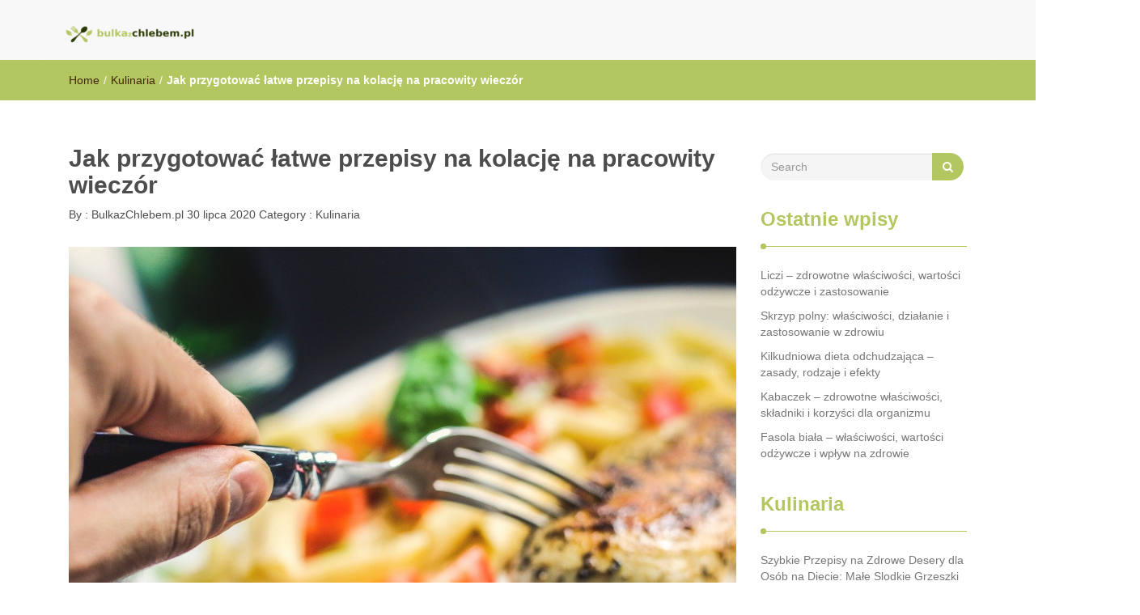

--- FILE ---
content_type: text/html; charset=UTF-8
request_url: https://bulkazchlebem.pl/jak-przygotowac-latwe-przepisy-na-kolacje-na-pracowity-wieczor/
body_size: 22919
content:
<!DOCTYPE html>
<html lang="pl-PL">
<head>
<meta charset="UTF-8">
<meta name="viewport" content="width=device-width, initial-scale=1">
<link rel="profile" href="https://gmpg.org/xfn/11">
<meta name='robots' content='index, follow, max-image-preview:large, max-snippet:-1, max-video-preview:-1' />

	<!-- This site is optimized with the Yoast SEO plugin v26.7 - https://yoast.com/wordpress/plugins/seo/ -->
	<title>Jak przygotować łatwe przepisy na kolację na pracowity wieczór - BulkazChlebem.pl</title>
	<link rel="canonical" href="https://bulkazchlebem.pl/jak-przygotowac-latwe-przepisy-na-kolacje-na-pracowity-wieczor/" />
	<meta property="og:locale" content="pl_PL" />
	<meta property="og:type" content="article" />
	<meta property="og:title" content="Jak przygotować łatwe przepisy na kolację na pracowity wieczór - BulkazChlebem.pl" />
	<meta property="og:description" content="Pracowity wieczór często wiąże się z brakiem czasu na przygotowanie kolacji, co może być frustrujące, zwłaszcza gdy chcemy zjeść coś smacznego i zdrowego. W takich chwilach warto sięgnąć po szybkie i łatwe przepisy, które pozwolą na przygotowanie pysznego posiłku w zaledwie 30 minut. Odpowiednie składniki w kuchni oraz sprawdzone dania &hellip;" />
	<meta property="og:url" content="https://bulkazchlebem.pl/jak-przygotowac-latwe-przepisy-na-kolacje-na-pracowity-wieczor/" />
	<meta property="og:site_name" content="BulkazChlebem.pl" />
	<meta property="article:published_time" content="2020-07-30T17:11:56+00:00" />
	<meta property="article:modified_time" content="2025-12-27T01:30:10+00:00" />
	<meta property="og:image" content="https://bulkazchlebem.pl/wp-content/uploads/2022/09/kolacja_kurczak_1663866745.jpg" />
	<meta property="og:image:width" content="1280" />
	<meta property="og:image:height" content="853" />
	<meta property="og:image:type" content="image/jpeg" />
	<meta name="author" content="BulkazChlebem.pl" />
	<meta name="twitter:card" content="summary_large_image" />
	<meta name="twitter:label1" content="Napisane przez" />
	<meta name="twitter:data1" content="BulkazChlebem.pl" />
	<meta name="twitter:label2" content="Szacowany czas czytania" />
	<meta name="twitter:data2" content="7 minut" />
	<script type="application/ld+json" class="yoast-schema-graph">{"@context":"https://schema.org","@graph":[{"@type":"Article","@id":"https://bulkazchlebem.pl/jak-przygotowac-latwe-przepisy-na-kolacje-na-pracowity-wieczor/#article","isPartOf":{"@id":"https://bulkazchlebem.pl/jak-przygotowac-latwe-przepisy-na-kolacje-na-pracowity-wieczor/"},"author":{"name":"BulkazChlebem.pl","@id":"https://bulkazchlebem.pl/#/schema/person/8f437c8346b7388b0a34587ef4864d99"},"headline":"Jak przygotować łatwe przepisy na kolację na pracowity wieczór","datePublished":"2020-07-30T17:11:56+00:00","dateModified":"2025-12-27T01:30:10+00:00","mainEntityOfPage":{"@id":"https://bulkazchlebem.pl/jak-przygotowac-latwe-przepisy-na-kolacje-na-pracowity-wieczor/"},"wordCount":1496,"publisher":{"@id":"https://bulkazchlebem.pl/#organization"},"image":{"@id":"https://bulkazchlebem.pl/jak-przygotowac-latwe-przepisy-na-kolacje-na-pracowity-wieczor/#primaryimage"},"thumbnailUrl":"https://bulkazchlebem.pl/wp-content/uploads/2022/09/kolacja_kurczak_1663866745.jpg","articleSection":["Kulinaria"],"inLanguage":"pl-PL"},{"@type":"WebPage","@id":"https://bulkazchlebem.pl/jak-przygotowac-latwe-przepisy-na-kolacje-na-pracowity-wieczor/","url":"https://bulkazchlebem.pl/jak-przygotowac-latwe-przepisy-na-kolacje-na-pracowity-wieczor/","name":"Jak przygotować łatwe przepisy na kolację na pracowity wieczór - BulkazChlebem.pl","isPartOf":{"@id":"https://bulkazchlebem.pl/#website"},"primaryImageOfPage":{"@id":"https://bulkazchlebem.pl/jak-przygotowac-latwe-przepisy-na-kolacje-na-pracowity-wieczor/#primaryimage"},"image":{"@id":"https://bulkazchlebem.pl/jak-przygotowac-latwe-przepisy-na-kolacje-na-pracowity-wieczor/#primaryimage"},"thumbnailUrl":"https://bulkazchlebem.pl/wp-content/uploads/2022/09/kolacja_kurczak_1663866745.jpg","datePublished":"2020-07-30T17:11:56+00:00","dateModified":"2025-12-27T01:30:10+00:00","breadcrumb":{"@id":"https://bulkazchlebem.pl/jak-przygotowac-latwe-przepisy-na-kolacje-na-pracowity-wieczor/#breadcrumb"},"inLanguage":"pl-PL","potentialAction":[{"@type":"ReadAction","target":["https://bulkazchlebem.pl/jak-przygotowac-latwe-przepisy-na-kolacje-na-pracowity-wieczor/"]}]},{"@type":"ImageObject","inLanguage":"pl-PL","@id":"https://bulkazchlebem.pl/jak-przygotowac-latwe-przepisy-na-kolacje-na-pracowity-wieczor/#primaryimage","url":"https://bulkazchlebem.pl/wp-content/uploads/2022/09/kolacja_kurczak_1663866745.jpg","contentUrl":"https://bulkazchlebem.pl/wp-content/uploads/2022/09/kolacja_kurczak_1663866745.jpg","width":1280,"height":853,"caption":"JESHOOTS-com / Pixabay"},{"@type":"BreadcrumbList","@id":"https://bulkazchlebem.pl/jak-przygotowac-latwe-przepisy-na-kolacje-na-pracowity-wieczor/#breadcrumb","itemListElement":[{"@type":"ListItem","position":1,"name":"Strona główna","item":"https://bulkazchlebem.pl/"},{"@type":"ListItem","position":2,"name":"Jak przygotować łatwe przepisy na kolację na pracowity wieczór"}]},{"@type":"WebSite","@id":"https://bulkazchlebem.pl/#website","url":"https://bulkazchlebem.pl/","name":"BulkazChlebem.pl","description":"","publisher":{"@id":"https://bulkazchlebem.pl/#organization"},"potentialAction":[{"@type":"SearchAction","target":{"@type":"EntryPoint","urlTemplate":"https://bulkazchlebem.pl/?s={search_term_string}"},"query-input":{"@type":"PropertyValueSpecification","valueRequired":true,"valueName":"search_term_string"}}],"inLanguage":"pl-PL"},{"@type":"Organization","@id":"https://bulkazchlebem.pl/#organization","name":"BulkazChlebem.pl","url":"https://bulkazchlebem.pl/","logo":{"@type":"ImageObject","inLanguage":"pl-PL","@id":"https://bulkazchlebem.pl/#/schema/logo/image/","url":"https://bulkazchlebem.pl/wp-content/uploads/2022/10/cropped-logo.png","contentUrl":"https://bulkazchlebem.pl/wp-content/uploads/2022/10/cropped-logo.png","width":160,"height":22,"caption":"BulkazChlebem.pl"},"image":{"@id":"https://bulkazchlebem.pl/#/schema/logo/image/"}},{"@type":"Person","@id":"https://bulkazchlebem.pl/#/schema/person/8f437c8346b7388b0a34587ef4864d99","name":"BulkazChlebem.pl","image":{"@type":"ImageObject","inLanguage":"pl-PL","@id":"https://bulkazchlebem.pl/#/schema/person/image/","url":"https://secure.gravatar.com/avatar/bfd83fde509db3de9c690690b87690711d492ee9717552382212a506974c8308?s=96&d=mm&r=g","contentUrl":"https://secure.gravatar.com/avatar/bfd83fde509db3de9c690690b87690711d492ee9717552382212a506974c8308?s=96&d=mm&r=g","caption":"BulkazChlebem.pl"},"url":"https://bulkazchlebem.pl/author/bulkazchlebem-pl/"}]}</script>
	<!-- / Yoast SEO plugin. -->


<link rel="alternate" type="application/rss+xml" title="BulkazChlebem.pl &raquo; Kanał z wpisami" href="https://bulkazchlebem.pl/feed/" />
<link rel="alternate" type="application/rss+xml" title="BulkazChlebem.pl &raquo; Kanał z komentarzami" href="https://bulkazchlebem.pl/comments/feed/" />
<link rel="alternate" title="oEmbed (JSON)" type="application/json+oembed" href="https://bulkazchlebem.pl/wp-json/oembed/1.0/embed?url=https%3A%2F%2Fbulkazchlebem.pl%2Fjak-przygotowac-latwe-przepisy-na-kolacje-na-pracowity-wieczor%2F" />
<link rel="alternate" title="oEmbed (XML)" type="text/xml+oembed" href="https://bulkazchlebem.pl/wp-json/oembed/1.0/embed?url=https%3A%2F%2Fbulkazchlebem.pl%2Fjak-przygotowac-latwe-przepisy-na-kolacje-na-pracowity-wieczor%2F&#038;format=xml" />
<style id='wp-img-auto-sizes-contain-inline-css' type='text/css'>
img:is([sizes=auto i],[sizes^="auto," i]){contain-intrinsic-size:3000px 1500px}
/*# sourceURL=wp-img-auto-sizes-contain-inline-css */
</style>
<style id='wp-emoji-styles-inline-css' type='text/css'>

	img.wp-smiley, img.emoji {
		display: inline !important;
		border: none !important;
		box-shadow: none !important;
		height: 1em !important;
		width: 1em !important;
		margin: 0 0.07em !important;
		vertical-align: -0.1em !important;
		background: none !important;
		padding: 0 !important;
	}
/*# sourceURL=wp-emoji-styles-inline-css */
</style>
<style id='wp-block-library-inline-css' type='text/css'>
:root{--wp-block-synced-color:#7a00df;--wp-block-synced-color--rgb:122,0,223;--wp-bound-block-color:var(--wp-block-synced-color);--wp-editor-canvas-background:#ddd;--wp-admin-theme-color:#007cba;--wp-admin-theme-color--rgb:0,124,186;--wp-admin-theme-color-darker-10:#006ba1;--wp-admin-theme-color-darker-10--rgb:0,107,160.5;--wp-admin-theme-color-darker-20:#005a87;--wp-admin-theme-color-darker-20--rgb:0,90,135;--wp-admin-border-width-focus:2px}@media (min-resolution:192dpi){:root{--wp-admin-border-width-focus:1.5px}}.wp-element-button{cursor:pointer}:root .has-very-light-gray-background-color{background-color:#eee}:root .has-very-dark-gray-background-color{background-color:#313131}:root .has-very-light-gray-color{color:#eee}:root .has-very-dark-gray-color{color:#313131}:root .has-vivid-green-cyan-to-vivid-cyan-blue-gradient-background{background:linear-gradient(135deg,#00d084,#0693e3)}:root .has-purple-crush-gradient-background{background:linear-gradient(135deg,#34e2e4,#4721fb 50%,#ab1dfe)}:root .has-hazy-dawn-gradient-background{background:linear-gradient(135deg,#faaca8,#dad0ec)}:root .has-subdued-olive-gradient-background{background:linear-gradient(135deg,#fafae1,#67a671)}:root .has-atomic-cream-gradient-background{background:linear-gradient(135deg,#fdd79a,#004a59)}:root .has-nightshade-gradient-background{background:linear-gradient(135deg,#330968,#31cdcf)}:root .has-midnight-gradient-background{background:linear-gradient(135deg,#020381,#2874fc)}:root{--wp--preset--font-size--normal:16px;--wp--preset--font-size--huge:42px}.has-regular-font-size{font-size:1em}.has-larger-font-size{font-size:2.625em}.has-normal-font-size{font-size:var(--wp--preset--font-size--normal)}.has-huge-font-size{font-size:var(--wp--preset--font-size--huge)}.has-text-align-center{text-align:center}.has-text-align-left{text-align:left}.has-text-align-right{text-align:right}.has-fit-text{white-space:nowrap!important}#end-resizable-editor-section{display:none}.aligncenter{clear:both}.items-justified-left{justify-content:flex-start}.items-justified-center{justify-content:center}.items-justified-right{justify-content:flex-end}.items-justified-space-between{justify-content:space-between}.screen-reader-text{border:0;clip-path:inset(50%);height:1px;margin:-1px;overflow:hidden;padding:0;position:absolute;width:1px;word-wrap:normal!important}.screen-reader-text:focus{background-color:#ddd;clip-path:none;color:#444;display:block;font-size:1em;height:auto;left:5px;line-height:normal;padding:15px 23px 14px;text-decoration:none;top:5px;width:auto;z-index:100000}html :where(.has-border-color){border-style:solid}html :where([style*=border-top-color]){border-top-style:solid}html :where([style*=border-right-color]){border-right-style:solid}html :where([style*=border-bottom-color]){border-bottom-style:solid}html :where([style*=border-left-color]){border-left-style:solid}html :where([style*=border-width]){border-style:solid}html :where([style*=border-top-width]){border-top-style:solid}html :where([style*=border-right-width]){border-right-style:solid}html :where([style*=border-bottom-width]){border-bottom-style:solid}html :where([style*=border-left-width]){border-left-style:solid}html :where(img[class*=wp-image-]){height:auto;max-width:100%}:where(figure){margin:0 0 1em}html :where(.is-position-sticky){--wp-admin--admin-bar--position-offset:var(--wp-admin--admin-bar--height,0px)}@media screen and (max-width:600px){html :where(.is-position-sticky){--wp-admin--admin-bar--position-offset:0px}}

/*# sourceURL=wp-block-library-inline-css */
</style><style id='global-styles-inline-css' type='text/css'>
:root{--wp--preset--aspect-ratio--square: 1;--wp--preset--aspect-ratio--4-3: 4/3;--wp--preset--aspect-ratio--3-4: 3/4;--wp--preset--aspect-ratio--3-2: 3/2;--wp--preset--aspect-ratio--2-3: 2/3;--wp--preset--aspect-ratio--16-9: 16/9;--wp--preset--aspect-ratio--9-16: 9/16;--wp--preset--color--black: #000000;--wp--preset--color--cyan-bluish-gray: #abb8c3;--wp--preset--color--white: #ffffff;--wp--preset--color--pale-pink: #f78da7;--wp--preset--color--vivid-red: #cf2e2e;--wp--preset--color--luminous-vivid-orange: #ff6900;--wp--preset--color--luminous-vivid-amber: #fcb900;--wp--preset--color--light-green-cyan: #7bdcb5;--wp--preset--color--vivid-green-cyan: #00d084;--wp--preset--color--pale-cyan-blue: #8ed1fc;--wp--preset--color--vivid-cyan-blue: #0693e3;--wp--preset--color--vivid-purple: #9b51e0;--wp--preset--gradient--vivid-cyan-blue-to-vivid-purple: linear-gradient(135deg,rgb(6,147,227) 0%,rgb(155,81,224) 100%);--wp--preset--gradient--light-green-cyan-to-vivid-green-cyan: linear-gradient(135deg,rgb(122,220,180) 0%,rgb(0,208,130) 100%);--wp--preset--gradient--luminous-vivid-amber-to-luminous-vivid-orange: linear-gradient(135deg,rgb(252,185,0) 0%,rgb(255,105,0) 100%);--wp--preset--gradient--luminous-vivid-orange-to-vivid-red: linear-gradient(135deg,rgb(255,105,0) 0%,rgb(207,46,46) 100%);--wp--preset--gradient--very-light-gray-to-cyan-bluish-gray: linear-gradient(135deg,rgb(238,238,238) 0%,rgb(169,184,195) 100%);--wp--preset--gradient--cool-to-warm-spectrum: linear-gradient(135deg,rgb(74,234,220) 0%,rgb(151,120,209) 20%,rgb(207,42,186) 40%,rgb(238,44,130) 60%,rgb(251,105,98) 80%,rgb(254,248,76) 100%);--wp--preset--gradient--blush-light-purple: linear-gradient(135deg,rgb(255,206,236) 0%,rgb(152,150,240) 100%);--wp--preset--gradient--blush-bordeaux: linear-gradient(135deg,rgb(254,205,165) 0%,rgb(254,45,45) 50%,rgb(107,0,62) 100%);--wp--preset--gradient--luminous-dusk: linear-gradient(135deg,rgb(255,203,112) 0%,rgb(199,81,192) 50%,rgb(65,88,208) 100%);--wp--preset--gradient--pale-ocean: linear-gradient(135deg,rgb(255,245,203) 0%,rgb(182,227,212) 50%,rgb(51,167,181) 100%);--wp--preset--gradient--electric-grass: linear-gradient(135deg,rgb(202,248,128) 0%,rgb(113,206,126) 100%);--wp--preset--gradient--midnight: linear-gradient(135deg,rgb(2,3,129) 0%,rgb(40,116,252) 100%);--wp--preset--font-size--small: 13px;--wp--preset--font-size--medium: 20px;--wp--preset--font-size--large: 36px;--wp--preset--font-size--x-large: 42px;--wp--preset--spacing--20: 0.44rem;--wp--preset--spacing--30: 0.67rem;--wp--preset--spacing--40: 1rem;--wp--preset--spacing--50: 1.5rem;--wp--preset--spacing--60: 2.25rem;--wp--preset--spacing--70: 3.38rem;--wp--preset--spacing--80: 5.06rem;--wp--preset--shadow--natural: 6px 6px 9px rgba(0, 0, 0, 0.2);--wp--preset--shadow--deep: 12px 12px 50px rgba(0, 0, 0, 0.4);--wp--preset--shadow--sharp: 6px 6px 0px rgba(0, 0, 0, 0.2);--wp--preset--shadow--outlined: 6px 6px 0px -3px rgb(255, 255, 255), 6px 6px rgb(0, 0, 0);--wp--preset--shadow--crisp: 6px 6px 0px rgb(0, 0, 0);}:where(.is-layout-flex){gap: 0.5em;}:where(.is-layout-grid){gap: 0.5em;}body .is-layout-flex{display: flex;}.is-layout-flex{flex-wrap: wrap;align-items: center;}.is-layout-flex > :is(*, div){margin: 0;}body .is-layout-grid{display: grid;}.is-layout-grid > :is(*, div){margin: 0;}:where(.wp-block-columns.is-layout-flex){gap: 2em;}:where(.wp-block-columns.is-layout-grid){gap: 2em;}:where(.wp-block-post-template.is-layout-flex){gap: 1.25em;}:where(.wp-block-post-template.is-layout-grid){gap: 1.25em;}.has-black-color{color: var(--wp--preset--color--black) !important;}.has-cyan-bluish-gray-color{color: var(--wp--preset--color--cyan-bluish-gray) !important;}.has-white-color{color: var(--wp--preset--color--white) !important;}.has-pale-pink-color{color: var(--wp--preset--color--pale-pink) !important;}.has-vivid-red-color{color: var(--wp--preset--color--vivid-red) !important;}.has-luminous-vivid-orange-color{color: var(--wp--preset--color--luminous-vivid-orange) !important;}.has-luminous-vivid-amber-color{color: var(--wp--preset--color--luminous-vivid-amber) !important;}.has-light-green-cyan-color{color: var(--wp--preset--color--light-green-cyan) !important;}.has-vivid-green-cyan-color{color: var(--wp--preset--color--vivid-green-cyan) !important;}.has-pale-cyan-blue-color{color: var(--wp--preset--color--pale-cyan-blue) !important;}.has-vivid-cyan-blue-color{color: var(--wp--preset--color--vivid-cyan-blue) !important;}.has-vivid-purple-color{color: var(--wp--preset--color--vivid-purple) !important;}.has-black-background-color{background-color: var(--wp--preset--color--black) !important;}.has-cyan-bluish-gray-background-color{background-color: var(--wp--preset--color--cyan-bluish-gray) !important;}.has-white-background-color{background-color: var(--wp--preset--color--white) !important;}.has-pale-pink-background-color{background-color: var(--wp--preset--color--pale-pink) !important;}.has-vivid-red-background-color{background-color: var(--wp--preset--color--vivid-red) !important;}.has-luminous-vivid-orange-background-color{background-color: var(--wp--preset--color--luminous-vivid-orange) !important;}.has-luminous-vivid-amber-background-color{background-color: var(--wp--preset--color--luminous-vivid-amber) !important;}.has-light-green-cyan-background-color{background-color: var(--wp--preset--color--light-green-cyan) !important;}.has-vivid-green-cyan-background-color{background-color: var(--wp--preset--color--vivid-green-cyan) !important;}.has-pale-cyan-blue-background-color{background-color: var(--wp--preset--color--pale-cyan-blue) !important;}.has-vivid-cyan-blue-background-color{background-color: var(--wp--preset--color--vivid-cyan-blue) !important;}.has-vivid-purple-background-color{background-color: var(--wp--preset--color--vivid-purple) !important;}.has-black-border-color{border-color: var(--wp--preset--color--black) !important;}.has-cyan-bluish-gray-border-color{border-color: var(--wp--preset--color--cyan-bluish-gray) !important;}.has-white-border-color{border-color: var(--wp--preset--color--white) !important;}.has-pale-pink-border-color{border-color: var(--wp--preset--color--pale-pink) !important;}.has-vivid-red-border-color{border-color: var(--wp--preset--color--vivid-red) !important;}.has-luminous-vivid-orange-border-color{border-color: var(--wp--preset--color--luminous-vivid-orange) !important;}.has-luminous-vivid-amber-border-color{border-color: var(--wp--preset--color--luminous-vivid-amber) !important;}.has-light-green-cyan-border-color{border-color: var(--wp--preset--color--light-green-cyan) !important;}.has-vivid-green-cyan-border-color{border-color: var(--wp--preset--color--vivid-green-cyan) !important;}.has-pale-cyan-blue-border-color{border-color: var(--wp--preset--color--pale-cyan-blue) !important;}.has-vivid-cyan-blue-border-color{border-color: var(--wp--preset--color--vivid-cyan-blue) !important;}.has-vivid-purple-border-color{border-color: var(--wp--preset--color--vivid-purple) !important;}.has-vivid-cyan-blue-to-vivid-purple-gradient-background{background: var(--wp--preset--gradient--vivid-cyan-blue-to-vivid-purple) !important;}.has-light-green-cyan-to-vivid-green-cyan-gradient-background{background: var(--wp--preset--gradient--light-green-cyan-to-vivid-green-cyan) !important;}.has-luminous-vivid-amber-to-luminous-vivid-orange-gradient-background{background: var(--wp--preset--gradient--luminous-vivid-amber-to-luminous-vivid-orange) !important;}.has-luminous-vivid-orange-to-vivid-red-gradient-background{background: var(--wp--preset--gradient--luminous-vivid-orange-to-vivid-red) !important;}.has-very-light-gray-to-cyan-bluish-gray-gradient-background{background: var(--wp--preset--gradient--very-light-gray-to-cyan-bluish-gray) !important;}.has-cool-to-warm-spectrum-gradient-background{background: var(--wp--preset--gradient--cool-to-warm-spectrum) !important;}.has-blush-light-purple-gradient-background{background: var(--wp--preset--gradient--blush-light-purple) !important;}.has-blush-bordeaux-gradient-background{background: var(--wp--preset--gradient--blush-bordeaux) !important;}.has-luminous-dusk-gradient-background{background: var(--wp--preset--gradient--luminous-dusk) !important;}.has-pale-ocean-gradient-background{background: var(--wp--preset--gradient--pale-ocean) !important;}.has-electric-grass-gradient-background{background: var(--wp--preset--gradient--electric-grass) !important;}.has-midnight-gradient-background{background: var(--wp--preset--gradient--midnight) !important;}.has-small-font-size{font-size: var(--wp--preset--font-size--small) !important;}.has-medium-font-size{font-size: var(--wp--preset--font-size--medium) !important;}.has-large-font-size{font-size: var(--wp--preset--font-size--large) !important;}.has-x-large-font-size{font-size: var(--wp--preset--font-size--x-large) !important;}
/*# sourceURL=global-styles-inline-css */
</style>

<style id='classic-theme-styles-inline-css' type='text/css'>
/*! This file is auto-generated */
.wp-block-button__link{color:#fff;background-color:#32373c;border-radius:9999px;box-shadow:none;text-decoration:none;padding:calc(.667em + 2px) calc(1.333em + 2px);font-size:1.125em}.wp-block-file__button{background:#32373c;color:#fff;text-decoration:none}
/*# sourceURL=/wp-includes/css/classic-themes.min.css */
</style>
<link rel='stylesheet' id='ez-toc-css' href='https://bulkazchlebem.pl/wp-content/plugins/easy-table-of-contents/assets/css/screen.min.css?ver=2.0.80' type='text/css' media='all' />
<style id='ez-toc-inline-css' type='text/css'>
div#ez-toc-container .ez-toc-title {font-size: 120%;}div#ez-toc-container .ez-toc-title {font-weight: 500;}div#ez-toc-container ul li , div#ez-toc-container ul li a {font-size: 95%;}div#ez-toc-container ul li , div#ez-toc-container ul li a {font-weight: 500;}div#ez-toc-container nav ul ul li {font-size: 90%;}.ez-toc-box-title {font-weight: bold; margin-bottom: 10px; text-align: center; text-transform: uppercase; letter-spacing: 1px; color: #666; padding-bottom: 5px;position:absolute;top:-4%;left:5%;background-color: inherit;transition: top 0.3s ease;}.ez-toc-box-title.toc-closed {top:-25%;}
.ez-toc-container-direction {direction: ltr;}.ez-toc-counter ul{counter-reset: item ;}.ez-toc-counter nav ul li a::before {content: counters(item, '.', decimal) '. ';display: inline-block;counter-increment: item;flex-grow: 0;flex-shrink: 0;margin-right: .2em; float: left; }.ez-toc-widget-direction {direction: ltr;}.ez-toc-widget-container ul{counter-reset: item ;}.ez-toc-widget-container nav ul li a::before {content: counters(item, '.', decimal) '. ';display: inline-block;counter-increment: item;flex-grow: 0;flex-shrink: 0;margin-right: .2em; float: left; }
/*# sourceURL=ez-toc-inline-css */
</style>
<link rel='stylesheet' id='font-awesome-css' href='https://bulkazchlebem.pl/wp-content/themes/imnews/css/font-awesome.min.css?ver=4.7.0' type='text/css' media='all' />
<link rel='stylesheet' id='stellarnav-css' href='https://bulkazchlebem.pl/wp-content/themes/imnews/css/stellarnav.css?ver=1.1' type='text/css' media='all' />
<link rel='stylesheet' id='bootstrap-css' href='https://bulkazchlebem.pl/wp-content/themes/imnews/css/bootstrap.min.css?ver=3.3.7' type='text/css' media='all' />
<link rel='stylesheet' id='imnews-default-css' href='https://bulkazchlebem.pl/wp-content/themes/imnews/css/default.css?ver=6.9' type='text/css' media='all' />
<link rel='stylesheet' id='imnews-style-css' href='https://bulkazchlebem.pl/wp-content/themes/imnews-child/style.css?ver=6.9' type='text/css' media='all' />
<link rel='stylesheet' id='arpw-style-css' href='https://bulkazchlebem.pl/wp-content/plugins/advanced-random-posts-widget/assets/css/arpw-frontend.css?ver=6.9' type='text/css' media='all' />
<link rel='stylesheet' id='yarppRelatedCss-css' href='https://bulkazchlebem.pl/wp-content/plugins/yet-another-related-posts-plugin/style/related.css?ver=5.30.11' type='text/css' media='all' />
<script type="text/javascript" src="https://bulkazchlebem.pl/wp-includes/js/jquery/jquery.min.js?ver=3.7.1" id="jquery-core-js"></script>
<script type="text/javascript" src="https://bulkazchlebem.pl/wp-includes/js/jquery/jquery-migrate.min.js?ver=3.4.1" id="jquery-migrate-js"></script>
<link rel="https://api.w.org/" href="https://bulkazchlebem.pl/wp-json/" /><link rel="alternate" title="JSON" type="application/json" href="https://bulkazchlebem.pl/wp-json/wp/v2/posts/329" /><link rel="EditURI" type="application/rsd+xml" title="RSD" href="https://bulkazchlebem.pl/xmlrpc.php?rsd" />
<meta name="generator" content="WordPress 6.9" />
<link rel='shortlink' href='https://bulkazchlebem.pl/?p=329' />
		<!-- Custom Logo: hide header text -->
		<style id="custom-logo-css" type="text/css">
			.navbar-brand, .ttl_tagline {
				position: absolute;
				clip-path: inset(50%);
			}
		</style>
		
		<!-- GA Google Analytics @ https://m0n.co/ga -->
		<script async src="https://www.googletagmanager.com/gtag/js?id=G-31PNPSSE9G"></script>
		<script>
			window.dataLayer = window.dataLayer || [];
			function gtag(){dataLayer.push(arguments);}
			gtag('js', new Date());
			gtag('config', 'G-31PNPSSE9G');
		</script>

	<!-- Analytics by WP Statistics - https://wp-statistics.com -->
<style type="text/css">.recentcomments a{display:inline !important;padding:0 !important;margin:0 !important;}</style><style type="text/css">
.inline-dropdown,.comment .comment-reply-link{background-color: #b2c760}
.search-box-input .search-button,caption{background-color: #b2c760}
.side-area-post .side-area-heading,.side-area-post table{border-color:  #b2c760; color: #b2c760;}
.side-area-post .side-area-heading::after{background:#b2c760;}
.current{background:#b2c760;}
.next, .prev{color:#b2c760;}
.sidenews-post-image img,.tagcloud a:hover,.othernews-post-image img,.relatednews-post-image img,.similar-post-image img{background:#b2c760;}
.side-area-post ul li a:hover,cite,a{color:#b2c760;}
.side-area-post ul li.recentcomments a:hover{color: #b2c760;}    
.like-article h4{border-bottom: 1px solid #b2c760; color: #b2c760;}
#menubar .nav > li > a:hover{color:#b2c760;}
#menubar#main-nav ul ul li:hover > a, #main-nav ul ul li a:hover{color: #b2c760;}
.next, .prev{border:1px solid #b2c760;}
#top .navbar-toggle .icon-bar,.comment-form .submit,.current, .page-numbers:hover, .next:hover, .prev:hover{background:#b2c760; }
#menubar .nav > li > a,#menubar ul ul li a,#menubar .navbar-brand{ color: #4D4D4D; }
.comment .comment-metadata a,.othernews-post-title a,.relatednews-post-details .relatednews-post-title a,.similar-post-details .similar-post-title a,.news-title a,.comment-metadata > a,.comment-edit-link,.comment-reply-link,.logged-in-as > a,.ttl_tagline{ color: #4D4D4D; }
.comment .comment-metadata a:hover,.othernews-post-title a:hover,.relatednews-post-title a:hover,.footer-copyrights a:hover,.similar-post-title a:hover,.sidenews-post-heading > a:hover,.news-title a:hover,.comment-metadata > a:hover,.comment-edit-link:hover,.comment-reply-link:hover,.logged-in-as > a:hover,a:focus, a:hover{color: #b2c760;}
</style>
</head>
<body data-rsssl=1 class="wp-singular post-template-default single single-post postid-329 single-format-standard wp-custom-logo wp-theme-imnews wp-child-theme-imnews-child">
<!--menu-bar start-->
<header id="top">
    <div id="menubar">
        <div class="container">
            <div class="row">
                <nav class="navbar navbar-default">
                    <button type="button" class="navbar-toggle" data-toggle="collapse" data-target="#main-nav">
                        <span class="icon-bar"></span>
                        <span class="icon-bar"></span>
                        <span class="icon-bar"></span>                        
                    </button>
                    <div class="navbar-header">
                        <a href="https://bulkazchlebem.pl/" class="custom-logo-link" rel="home"><img width="160" height="22" src="https://bulkazchlebem.pl/wp-content/uploads/2022/10/cropped-logo.png" class="custom-logo" alt="BulkazChlebem.pl" decoding="async" srcset="https://bulkazchlebem.pl/wp-content/uploads/2022/10/cropped-logo.png 160w, https://bulkazchlebem.pl/wp-content/uploads/2022/10/cropped-logo-150x22.png 150w" sizes="(max-width: 160px) 100vw, 160px" /></a>                            <a class="navbar-brand" href="https://bulkazchlebem.pl/" rel="home">BulkazChlebem.pl</a>
                            <p class="ttl_tagline"></p>
                    </div>
                    <div class="collapse navbar-collapse inline-list" id="main-nav">
                        <ul class="nav navbar-nav nav-category"></ul>
                    </div>
                </nav>
            </div>
        </div>
    </div>
</header><div class="inline-dropdown">
	<div class="container">	
    	<div class="row">
	        <div class="col-sm-12">
	            <div class="path-category">
	                <ul id="breadcrumbs" class="breadcrumbs"><li class="item-home"><a class="bread-link bread-home" href="https://bulkazchlebem.pl" title="Home">Home</a></li><li class="separator separator-home"> / </li><li class="item-cat"><a href="https://bulkazchlebem.pl/kategoria/kulinaria/">Kulinaria</a></li><li class="separator"> / </li><li class="item-current item-329"><strong class="bread-current bread-329" title="Jak przygotować łatwe przepisy na kolację na pracowity wieczór">Jak przygotować łatwe przepisy na kolację na pracowity wieczór</strong></li></ul>	            </div>
	        </div>
	    </div>
    </div>
</div>
<div class="container">
    <div class="row main-row">
        <div class="col-sm-9">
			<div class="news-posts" id="single-blog">	
				<div class="mainnews-post">
    <div class="row">
        <div class="col-sm-12">
            <div class="news-title">
        <h3><b>Jak przygotować łatwe przepisy na kolację na pracowity wieczór</b></h3>   
    <ul>
        <li>By :<a href="https://bulkazchlebem.pl/author/bulkazchlebem-pl/" rel="tag"> BulkazChlebem.pl</a></li>
        <li><time datetime="2020-07-30T19:11:56+02:00">30 lipca 2020</time></li>
        <li>Category : <a href="https://bulkazchlebem.pl/kategoria/kulinaria/" rel="category tag">Kulinaria</a></li>
        <li> </li>
    </ul>
            </div>
        </div>
    </div>      
        <div class="label-img">
        <div>
            <img width="1280" height="853" src="https://bulkazchlebem.pl/wp-content/uploads/2022/09/kolacja_kurczak_1663866745.jpg" class="img-responsive mainnews-image wp-post-image" alt="" decoding="async" fetchpriority="high" srcset="https://bulkazchlebem.pl/wp-content/uploads/2022/09/kolacja_kurczak_1663866745.jpg 1280w, https://bulkazchlebem.pl/wp-content/uploads/2022/09/kolacja_kurczak_1663866745-300x200.jpg 300w, https://bulkazchlebem.pl/wp-content/uploads/2022/09/kolacja_kurczak_1663866745-1024x682.jpg 1024w, https://bulkazchlebem.pl/wp-content/uploads/2022/09/kolacja_kurczak_1663866745-768x512.jpg 768w" sizes="(max-width: 1280px) 100vw, 1280px" />        </div>
                <div class="label">
            <div class="row label-row">
                <div class="col-sm-11 col-xs-9 label-column no-padding">
                    <span class="mcat_name">Kulinaria</span>                     
                </div>
                            </div>
        </div>
    </div>
        <div class="news-details">
        <div class="news">
            <p>Pracowity wieczór często wiąże się z brakiem czasu na przygotowanie kolacji, co może być frustrujące, zwłaszcza gdy chcemy zjeść coś smacznego i zdrowego. W takich chwilach warto sięgnąć po szybkie i łatwe przepisy, które pozwolą na przygotowanie pysznego posiłku w zaledwie 30 minut. Odpowiednie składniki w kuchni oraz sprawdzone dania jednogarnkowe mogą znacznie uprościć ten proces. W artykule znajdziesz inspiracje na szybkie sałatki, zdrowe opcje kolacyjne oraz pomysły na dania, które zaspokoją głód bez zbędnego wysiłku.</p>
<div id="ez-toc-container" class="ez-toc-v2_0_80 counter-hierarchy ez-toc-counter ez-toc-grey ez-toc-container-direction">
<div class="ez-toc-title-container">
<p class="ez-toc-title" style="cursor:inherit">Spis treści</p>
<span class="ez-toc-title-toggle"><a href="#" class="ez-toc-pull-right ez-toc-btn ez-toc-btn-xs ez-toc-btn-default ez-toc-toggle" aria-label="Przełącznik Spisu Treści"><span class="ez-toc-js-icon-con"><span class=""><span class="eztoc-hide" style="display:none;">Toggle</span><span class="ez-toc-icon-toggle-span"><svg style="fill: #999;color:#999" xmlns="http://www.w3.org/2000/svg" class="list-377408" width="20px" height="20px" viewBox="0 0 24 24" fill="none"><path d="M6 6H4v2h2V6zm14 0H8v2h12V6zM4 11h2v2H4v-2zm16 0H8v2h12v-2zM4 16h2v2H4v-2zm16 0H8v2h12v-2z" fill="currentColor"></path></svg><svg style="fill: #999;color:#999" class="arrow-unsorted-368013" xmlns="http://www.w3.org/2000/svg" width="10px" height="10px" viewBox="0 0 24 24" version="1.2" baseProfile="tiny"><path d="M18.2 9.3l-6.2-6.3-6.2 6.3c-.2.2-.3.4-.3.7s.1.5.3.7c.2.2.4.3.7.3h11c.3 0 .5-.1.7-.3.2-.2.3-.5.3-.7s-.1-.5-.3-.7zM5.8 14.7l6.2 6.3 6.2-6.3c.2-.2.3-.5.3-.7s-.1-.5-.3-.7c-.2-.2-.4-.3-.7-.3h-11c-.3 0-.5.1-.7.3-.2.2-.3.5-.3.7s.1.5.3.7z"/></svg></span></span></span></a></span></div>
<nav><ul class='ez-toc-list ez-toc-list-level-1 ' ><li class='ez-toc-page-1 ez-toc-heading-level-2'><a class="ez-toc-link ez-toc-heading-1" href="#Jakie_sa_szybkie_przepisy_na_kolacje" >Jakie są szybkie przepisy na kolację?</a></li><li class='ez-toc-page-1 ez-toc-heading-level-2'><a class="ez-toc-link ez-toc-heading-2" href="#Jakie_skladniki_warto_miec_pod_reka" >Jakie składniki warto mieć pod ręką?</a></li><li class='ez-toc-page-1 ez-toc-heading-level-2'><a class="ez-toc-link ez-toc-heading-3" href="#Jakie_sa_pomysly_na_dania_jednogarnkowe" >Jakie są pomysły na dania jednogarnkowe?</a></li><li class='ez-toc-page-1 ez-toc-heading-level-2'><a class="ez-toc-link ez-toc-heading-4" href="#Jakie_sa_zdrowe_opcje_na_kolacje" >Jakie są zdrowe opcje na kolację?</a></li><li class='ez-toc-page-1 ez-toc-heading-level-2'><a class="ez-toc-link ez-toc-heading-5" href="#Jakie_sa_pomysly_na_szybkie_salatki" >Jakie są pomysły na szybkie sałatki?</a></li></ul></nav></div>
<h2><span class="ez-toc-section" id="Jakie_sa_szybkie_przepisy_na_kolacje"></span>Jakie są szybkie przepisy na kolację?<span class="ez-toc-section-end"></span></h2>
<p>W dzisiejszych czasach wiele osób zmagających się z codziennymi obowiązkami szuka <strong>szybkich przepisów na kolację</strong>, które nie zajmą zbyt wiele czasu. Doskonałym rozwiązaniem są dania, które można przygotować w 30 minut lub mniej. Oto kilka propozycji, które z pewnością przypadną do gustu.</p>
<p>Przede wszystkim sałatki stanowią świetny wybór, ponieważ można je szybko skomponować z tego, co mamy w lodówce. Polecane składniki to świeże warzywa, owoce, orzechy oraz białko w postaci kurczaka, tuńczyka lub cieciorki. Przykładowa sałatka z kurczakiem i awokado może być gotowa w kilka chwil, a jednocześnie dostarczy niezbędnych składników odżywczych.</p>
<p>Innym rozwiązaniem są dania makaronowe, które dają ogromne pole do popisu. Możemy przygotować je na bazie różnych sosów – na przykład sosu pomidorowego, pesto czy śmietanowego. Szybki makaron z brokułami i czosnkiem to świetna opcja, którą można zrealizować w dosłownie 15 minut.</p>
<table>
<thead>
<tr>
<th>Rodzaj dania</th>
<th>Przykład przepisu</th>
<th>Czas przygotowania</th>
</tr>
</thead>
<tbody>
<tr>
<td>Sałatka</td>
<td>Sałatka z kurczakiem i awokado</td>
<td>10 minut</td>
</tr>
<tr>
<td>Makarony</td>
<td>Makaron z brokułami i czosnkiem</td>
<td>15 minut</td>
</tr>
<tr>
<td>Dania jednogarnkowe</td>
<td>Risotto z warzywami</td>
<td>25 minut</td>
</tr>
</tbody>
</table>
<p>Danai jednogarnkowe to kolejna kategoria, która może zaoszczędzić nasz czas. Przykładami są zupy lub risotto, które wymagają jednego naczynia do gotowania i minimalnej ilości składników. Takie potrawy są też bardzo sycące i pełne smaku.</p>
<p>Warto pamiętać, że szybkie gotowanie nie oznacza rezygnacji z jakości. Wybierając zdrowe składniki i przygotowując je w prosty sposób, możemy cieszyć się pysznymi i odżywczymi posiłkami, nawet w pośpiechu.</p>
<h2><span class="ez-toc-section" id="Jakie_skladniki_warto_miec_pod_reka"></span>Jakie składniki warto mieć pod ręką?<span class="ez-toc-section-end"></span></h2>
<p>Posiadanie odpowiednich składników w kuchni to klucz do szybkiego i łatwego przygotowywania posiłków, szczególnie kolacji. Oto kilka podstawowych produktów, które powinny znaleźć się w każdej kuchni:</p>
<ul>
<li><strong>Makaron:</strong> To wszechstronny składnik, który można łączyć z różnorodnymi sosami i dodatkami. Makaron jest szybki w gotowaniu i idealny na lunch lub kolację.</li>
<li><strong>Ryż:</strong> Jest doskonałym źródłem węglowodanów i może być podawany z mięsem, rybami czy warzywami. Można go także przygotować na kilka sposobów – na sypko, jako risotto czy w formie sushi.</li>
<li><strong>Puszkowane warzywa:</strong> To świetna opcja, gdy nie masz świeżych składników pod ręką. Puszki z pomidorami, kukurydzą czy groszkiem można wykorzystać w wielu potrawach, a ich przygotowanie zajmuje zaledwie chwilę.</li>
<li><strong>Świeże warzywa:</strong> Takie jak cebula, papryka, marchew czy cukinia, powinny być stałym elementem w kuchni. Dzięki nim możesz dodać świeżości i smaku swoim daniom.</li>
<li><strong>Mięso:</strong> Jeśli masz w lodówce mięso, takie jak kurczak, wieprzowina lub wołowina, możesz szybko przygotować sycącą potrawę. Szybkie dania jedno-garnkowe są doskonałym sposobem na wykorzystanie mięsa.</li>
</ul>
<p>Warto również mieć pod ręką podstawowe przyprawy, takie jak sól, pieprz, czosnek w proszku czy oliwa z oliwek. Dzięki nim nawet najprostsze składniki nabiorą wyjątkowego smaku i aromatu. Posiadając te produkty, łatwiej będzie Ci skomponować smaczną kolację z tego, co masz pod ręką, oszczędzając czas i spiżarnię w niepotrzebne zakupy.</p>
<h2><span class="ez-toc-section" id="Jakie_sa_pomysly_na_dania_jednogarnkowe"></span>Jakie są pomysły na dania jednogarnkowe?<span class="ez-toc-section-end"></span></h2>
<p>Dania jednogarnkowe to idealne rozwiązanie dla osób poszukujących szybkich i prostych potraw, które jednocześnie są pełne smaku. Dzięki nim, po zakończeniu gotowania nie wymaga się wielu naczyń do mycia, co zdecydowanie ułatwia sprzątanie.</p>
<p>W zależności od preferencji, można przygotować wiele różnych dań jednogarnkowych. Oto kilka popularnych pomysłów:</p>
<ul>
<li><strong>Gulasz</strong> &#8211; mięsne potrawy z warzywami, które można wzbogacić przyprawami według uznania. Idealnie sprawdzi się na chłodniejsze dni.</li>
<li><strong>Zupa</strong> &#8211; można stworzyć zarówno zupę krem z ulubionych warzyw, jak i sycącą zupę mięsno-warzywną, aby zaspokoić większy apetyt.</li>
<li><strong>Zapiekanka</strong> &#8211; idealna na bazie makaronu lub ryżu z dodatkiem serów i ulubionych składników, co pozwala na dużą dowolność w wyborze ich kombinacji.</li>
<li><strong>Strogonow</strong> &#8211; klasyczne danie, które łączy w sobie mięso, cebulę i pieczarki w kremowym sosie, a wszystko to z łatwością przygotujesz w jednym garnku.</li>
<li><strong>Kluski z sosem</strong> &#8211; można je przygotować z różnorodnymi sosem, co sprawia, że są szybkim i smacznym posiłkiem.</li>
</ul>
<p>Przygotowanie dań jednogarnkowych polega na prostym procesie: wrzucenie wszystkich składników do garnka, dodanie odpowiednich przypraw i gotowanie, aż wszystko będzie odpowiednio miękkie i pełne smaku. Dzięki temu oszczędzamy czas i wysiłek, a rezultatem są pyszne oraz sycące potrawy, które z całą pewnością zadowolą podniebienia domowników oraz gości.</p>
<h2><span class="ez-toc-section" id="Jakie_sa_zdrowe_opcje_na_kolacje"></span>Jakie są zdrowe opcje na kolację?<span class="ez-toc-section-end"></span></h2>
<p>Wybierając zdrowe opcje na kolację, warto zwrócić uwagę na dania, które są nie tylko pożywne, ale również łatwe i szybkie w przygotowaniu. Dania bogate w <strong>białko</strong>, <strong>błonnik</strong> oraz <strong>witaminy</strong> to klucz do udanej kolacji, która dostarczy energii na wieczór i pomoże w regeneracji organizmu.</p>
<p>Jednym z popularnych wyborów jest sałatka z grillowanym kurczakiem. Można do niej dodać mix świeżych warzyw, takich jak pomidory, ogórki i rukola, a całość skropić lekko oliwą z oliwek oraz cytryną. Taki posiłek jest nie tylko sycący, ale również pełen witamin i minerałów, które wspierają zdrowie.</p>
<p>Kolejną świetną opcją są ryby, zwłaszcza pieczone lub grillowane z dodatkiem różnych warzyw. Na przykład łosoś z brokułami i marchewką dostarczy nie tylko dużej ilości białka, ale także zdrowych kwasów tłuszczowych omega-3, które korzystnie wpływają na układ sercowo-naczyniowy. </p>
<p>Osoby, które preferują posiłki wegetariańskie, mogą zdecydować się na stir-fry z tofu i warzywami. Tofu jest doskonałym źródłem białka roślinnego, a podczas szybkiego smażenia można wykorzystać sezonowe warzywa, takie jak papryka, cukinia czy zielony groszek. Taki posiłek jest nie tylko sycący, ale także pełen kolorów i smaku.</p>
<table>
<thead>
<tr>
<th>Rodzaj dania</th>
<th>Najważniejsze składniki</th>
<th>Korzyści zdrowotne</th>
</tr>
</thead>
<tbody>
<tr>
<td>Sałatka z grillowanym kurczakiem</td>
<td>Kurczak, warzywa, oliwa z oliwek</td>
<td>Wysoka zawartość białka, witamin, minerałów</td>
</tr>
<tr>
<td>Ryby pieczone z warzywami</td>
<td>Łosoś, brokuły, marchewka</td>
<td>Kwasy omega-3, białko, błonnik</td>
</tr>
<tr>
<td>Stir-fry z tofu</td>
<td>Tofu, sezonowe warzywa</td>
<td>Białko roślinne, błonnik, niskokaloryczność</td>
</tr>
</tbody>
</table>
<p>Wprowadzenie tych zdrowych opcji na kolację do diety sprawi, że posiłki będą nie tylko smaczne, ale i korzystne dla organizmu. Warto eksperymentować i odkrywać nowe połączenia smakowe!<p></p></p>
<h2><span class="ez-toc-section" id="Jakie_sa_pomysly_na_szybkie_salatki"></span>Jakie są pomysły na szybkie sałatki?<span class="ez-toc-section-end"></span></h2>
<p>Sałatki to idealne danie na szybkie kolacje lub przekąski, ponieważ ich przygotowanie zajmuje zaledwie kilka minut. Kluczowym elementem każdej sałatki są świeże warzywa, które mogą być różnorodne – od sałaty i pomidorów, przez ogórki, aż po awokado czy paprykę. Dodatkowo warto wzbogacić je o białko, takie jak kurczak, tuńczyk, czy nawet jajka. W połączeniu z ulubionym dressingiem, sałatki stają się nie tylko smacznym, ale również pożywnym posiłkiem.<p></p></p>
<p>Oto kilka pomysłów na szybkie sałatki, które możesz przygotować w kilka chwil:</p>
<ul>
<li><strong>Sałatka z kurczakiem i awokado:</strong> Pokrój grillowanego kurczaka i awokado, dodaj sałatę, pomidory i skrop oliwą z oliwek oraz sokiem z limonki.</li>
<li><strong>Sałatka z tuńczykiem:</strong> Wymieszaj tuńczyka z cebulą, kukurydzą, ogórkiem i majonezem, a następnie podawaj na świeżej sałacie.</li>
<li><strong>Sałatka grecka:</strong> Połącz pokrojoną fetę, oliwki, pomidory, ogórki oraz cebulę, a całość skrop oliwą z oliwek i octem balsamicznym.</li>
<li><strong>Sałatka z quinoa:</strong> Ugotuj quinoa i wymieszaj ją z warzywami, takimi jak papryka, cukinia i cebula, dodając przyprawy oraz jogurt naturalny jako dressing.</li>
</ul>
<p>Pamiętaj, że sałatki dają ogromne możliwe warianty. Możesz je dopasowywać do swojego gustu oraz sezonowych składników, co sprawia, że każdy posiłek może być inny. Świeżość warzyw i różnorodność składników sprawiają, że sałatki są zdrowym wyborem, który można przygotować na wiele sposobów, a ich smak można łatwo dostosować do własnych upodobań.<div class='yarpp yarpp-related yarpp-related-website yarpp-template-list'>
<!-- YARPP List -->
<h3>Powiązane wpisy:</h3><ol>
<li><a href="https://bulkazchlebem.pl/restauracja-hinduska-gdansk-smaki-indii-w-sercu-trojmiasta/" rel="bookmark" title="Restauracja hinduska Gdańsk: Smaki Indii w sercu Trójmiasta">Restauracja hinduska Gdańsk: Smaki Indii w sercu Trójmiasta</a></li>
<li><a href="https://bulkazchlebem.pl/przepis-na-smakowite-i-kolorowe-tacos-z-krewetkami-i-awokado/" rel="bookmark" title="Przepis na smakowite i kolorowe tacos z krewetkami i awokado">Przepis na smakowite i kolorowe tacos z krewetkami i awokado</a></li>
<li><a href="https://bulkazchlebem.pl/przepis-na-smakowite-i-kolorowe-salatki-z-grillowanym-kurczakiem-i-awokado/" rel="bookmark" title="Przepis na smakowite i kolorowe sałatki z grillowanym kurczakiem i awokado">Przepis na smakowite i kolorowe sałatki z grillowanym kurczakiem i awokado</a></li>
<li><a href="https://bulkazchlebem.pl/kreatywne-przepisy-na-obiady-z-wykorzystaniem-mascarpone-odkryj-nowe-smaki/" rel="bookmark" title="Kreatywne Przepisy na Obiady z Wykorzystaniem Mascarpone: Odkryj Nowe Smaki!">Kreatywne Przepisy na Obiady z Wykorzystaniem Mascarpone: Odkryj Nowe Smaki!</a></li>
</ol>
</div>
        </div>
    </div>
</div>

<div class="relatednews-post">
            <div class="row like-article similar-article">
        <div class="col-sm-12">
            <h4><b>SIMILAR NEWS</b></h4>
        </div>
    </div>
    <div class="row">
                <div class="col-sm-4">
            <div class="relatednews-post-panel">
                <div class="label-img">
                    <div class="relatednews-post-image">
                        <a href="https://bulkazchlebem.pl/wino-bezalkoholowe-odkryj-jego-wady-i-zalety/">
                        <img width="260" height="160" src="https://bulkazchlebem.pl/wp-content/uploads/2025/09/udj2td3wksy-260x160.jpg" class="attachment-imnews-related-thumbnail size-imnews-related-thumbnail wp-post-image" alt="people tossing their clear wine glasses" decoding="async" />                        </a>
                    </div>
                                        <div class="label">
                        <div class="row label-row">
                            <div class="col-sm-9 col-xs-9 label-column no-padding">
                                <span>Kulinaria</span>
                            </div>
                                                    </div>
                    </div>
                </div>
            <div class="relatednews-post-details">
                <div class="relatednews-post-title">
                    <h5><b><a href="https://bulkazchlebem.pl/wino-bezalkoholowe-odkryj-jego-wady-i-zalety/">Wino bezalkoholowe: odkryj jego wady i zalety</a></b></h5>
                </div>
                <div class="relatednews-post-news">
                    <p>Wino bezalkoholowe zdobywa coraz większą popularność, stając się alternatywą dla tradycyjnych trunków w wielu sytuacjach. Zawierając minimalną ilość alkoholu, oferuje smak i aromaty znane z klasycznych win, ale bez efektów ubocznych, które mogą towarzyszyć spożywaniu alkoholu. W obliczu rosnącej świadomości zdrowotnej, wiele osób decyduje się na ten napój, pragnąc cieszyć &hellip; </p>
                </div>
            </div>
        </div> 
    </div>
            <div class="col-sm-4">
            <div class="relatednews-post-panel">
                <div class="label-img">
                    <div class="relatednews-post-image">
                        <a href="https://bulkazchlebem.pl/pomysly-i-przepisy-na-dania-na-zimno/">
                        <img width="260" height="160" src="https://bulkazchlebem.pl/wp-content/uploads/2024/05/przepis-na-zimny-obiad-260x160.jpg" class="attachment-imnews-related-thumbnail size-imnews-related-thumbnail wp-post-image" alt="" decoding="async" />                        </a>
                    </div>
                                        <div class="label">
                        <div class="row label-row">
                            <div class="col-sm-9 col-xs-9 label-column no-padding">
                                <span>Kulinaria</span>
                            </div>
                                                    </div>
                    </div>
                </div>
            <div class="relatednews-post-details">
                <div class="relatednews-post-title">
                    <h5><b><a href="https://bulkazchlebem.pl/pomysly-i-przepisy-na-dania-na-zimno/">Pomysły i przepisy na dania na zimno</a></b></h5>
                </div>
                <div class="relatednews-post-news">
                    <p>Wybieranie dań na zimno ma wiele zalet, zarówno praktycznych, jak i zdrowotnych, co czyni je atrakcyjną opcją w różnorodnych sytuacjach. W ciepłe dni, dania te oferują przyjemne orzeźwienie, pozwalając uniknąć dodatkowego nagrzewania kuchni poprzez użycie kuchenki czy piekarnika. To znacząco wpływa na komfort życia, zwłaszcza w gorące, letnie miesiące. Dania &hellip; </p>
                </div>
            </div>
        </div> 
    </div>
            <div class="col-sm-4">
            <div class="relatednews-post-panel">
                <div class="label-img">
                    <div class="relatednews-post-image">
                        <a href="https://bulkazchlebem.pl/gulasz-z-indyka-idealny-przepis-na-szybki-i-smaczny-obiad/">
                        <img width="260" height="146" src="https://bulkazchlebem.pl/wp-content/uploads/2024/04/gulasz_1714049822.jpg" class="attachment-imnews-related-thumbnail size-imnews-related-thumbnail wp-post-image" alt="" decoding="async" loading="lazy" srcset="https://bulkazchlebem.pl/wp-content/uploads/2024/04/gulasz_1714049822.jpg 1280w, https://bulkazchlebem.pl/wp-content/uploads/2024/04/gulasz_1714049822-300x169.jpg 300w, https://bulkazchlebem.pl/wp-content/uploads/2024/04/gulasz_1714049822-1024x576.jpg 1024w, https://bulkazchlebem.pl/wp-content/uploads/2024/04/gulasz_1714049822-768x432.jpg 768w" sizes="auto, (max-width: 260px) 100vw, 260px" />                        </a>
                    </div>
                                        <div class="label">
                        <div class="row label-row">
                            <div class="col-sm-9 col-xs-9 label-column no-padding">
                                <span>Kulinaria</span>
                            </div>
                                                    </div>
                    </div>
                </div>
            <div class="relatednews-post-details">
                <div class="relatednews-post-title">
                    <h5><b><a href="https://bulkazchlebem.pl/gulasz-z-indyka-idealny-przepis-na-szybki-i-smaczny-obiad/">Gulasz z Indyka: Idealny Przepis na Szybki i Smaczny Obiad</a></b></h5>
                </div>
                <div class="relatednews-post-news">
                    <p>Planujesz zaskoczyć swoją rodzinę czy znajomych smacznym i sycącym daniem? Próbowałeś już wiele potraw, ale chcesz czegoś nowego? Poznaj przepis na prosty gulasz z indyka &#8211; szybki do przygotowania, pełen smaku i aromatu dania, które z pewnością zachwyci Twoich gości. Zastanawiasz się, jak go przyrządzić? To bardzo proste! Zapraszam do &hellip; </p>
                </div>
            </div>
        </div> 
    </div>
    </div>			</div>	
		</div>
	</div>
	<div class="col-sm-3">
    <div class="side-area">
    	<aside class="side-area-post"><aside class="side-area-post">
	<div class="search-box">
		<div class="row">
			<div class="col-sm-12">
    			<form role="search" method="get" id="searchform" class="searchform" action="https://bulkazchlebem.pl/" >
	    			<div class="input-group search-box-input">
		    			<input type="text" value="" name="s" id="s" class="form-control search-box-form" placeholder="Search" />
		    			<span class="input-group-btn search-button-span">
		    				<button class="btn btn-default search-button" type="submit"><i class="fa fa-search"></i></button>
						</span>
					</div>	
				</form>	
			</div>
		</div>		
	</div>
</aside></aside>
		<aside class="side-area-post">
		<div class="side-area-heading"><h4><b>Ostatnie wpisy</b></h4></div>
		<ul>
											<li>
					<a href="https://bulkazchlebem.pl/liczi-zdrowotne-wlasciwosci-wartosci-odzywcze-i-zastosowanie/">Liczi &#8211; zdrowotne właściwości, wartości odżywcze i zastosowanie</a>
									</li>
											<li>
					<a href="https://bulkazchlebem.pl/skrzyp-polny-wlasciwosci-dzialanie-i-zastosowanie-w-zdrowiu/">Skrzyp polny: właściwości, działanie i zastosowanie w zdrowiu</a>
									</li>
											<li>
					<a href="https://bulkazchlebem.pl/kilkudniowa-dieta-odchudzajaca-zasady-rodzaje-i-efekty/">Kilkudniowa dieta odchudzająca – zasady, rodzaje i efekty</a>
									</li>
											<li>
					<a href="https://bulkazchlebem.pl/kabaczek-zdrowotne-wlasciwosci-skladniki-i-korzysci-dla-organizmu/">Kabaczek &#8211; zdrowotne właściwości, składniki i korzyści dla organizmu</a>
									</li>
											<li>
					<a href="https://bulkazchlebem.pl/fasola-biala-wlasciwosci-wartosci-odzywcze-i-wplyw-na-zdrowie/">Fasola biała – właściwości, wartości odżywcze i wpływ na zdrowie</a>
									</li>
					</ul>

		</aside><aside class="side-area-post"><div class="side-area-heading"><h4><b>Kulinaria</b></h4></div><div class="arpw-random-post "><ul class="arpw-ul"><li class="arpw-li arpw-clearfix"><a class="arpw-title" href="https://bulkazchlebem.pl/szybkie-przepisy-na-zdrowe-desery-dla-osob-na-diecie-male-slodkie-grzeszki-2/" rel="bookmark">Szybkie Przepisy na Zdrowe Desery dla Osób na Diecie: Małe Slodkie Grzeszki</a></li><li class="arpw-li arpw-clearfix"><a class="arpw-title" href="https://bulkazchlebem.pl/jak-przygotowac-idealne-risotto-przepis-krok-po-kroku/" rel="bookmark">Jak Przygotować Idealne Risotto: Przepis Krok po Kroku</a></li><li class="arpw-li arpw-clearfix"><a class="arpw-title" href="https://bulkazchlebem.pl/jak-zrobic-wykwintne-i-eleganckie-makaronowe-ravioli-z-ulubionym-nadzieniem-i-sosem/" rel="bookmark">Jak zrobić wykwintne i eleganckie makaronowe ravioli z ulubionym nadzieniem i sosem</a></li><li class="arpw-li arpw-clearfix"><a class="arpw-title" href="https://bulkazchlebem.pl/najlepsza-pomidorowa-przepis-na-klasyczna-zupe-pomidorowa-z-domowym-smakiem/" rel="bookmark">Najlepsza pomidorowa: Przepis na klasyczną zupę pomidorową z domowym smakiem</a></li><li class="arpw-li arpw-clearfix"><a class="arpw-title" href="https://bulkazchlebem.pl/wulkan-czekoladowy/" rel="bookmark">Wulkan czekoladowy</a></li></ul></div><!-- Generated by https://wordpress.org/plugins/advanced-random-posts-widget/ --></aside><aside class="side-area-post"><div class="side-area-heading"><h4><b>Categories</b></h4></div>    <ul class="categories">
    	<li class="cat-item cat-item-4"><a href="https://bulkazchlebem.pl/kategoria/dieta/">Dieta<span class="news-numbers">575</span></a>
	<li class="cat-item cat-item-3"><a href="https://bulkazchlebem.pl/kategoria/inne-tematy/">Inne tematy<span class="news-numbers">6</span></a>
	<li class="cat-item cat-item-2"><a href="https://bulkazchlebem.pl/kategoria/kulinaria/">Kulinaria<span class="news-numbers">458</span></a>
    </ul>
    </aside><aside class="side-area-post"><div class="side-area-heading"><h4><b>Najnowsze komentarze</b></h4></div><ul id="recentcomments"></ul></aside><aside class="side-area-post"><div class="side-area-heading"><h4><b>Warte przeczytania</b></h4></div><div class="arpw-random-post "><ul class="arpw-ul"><li class="arpw-li arpw-clearfix"><a href="https://bulkazchlebem.pl/tort-na-1-urodziny-pomysly-i-przepisy-na-wyjatkowy-tort-dla-malucha/"  rel="bookmark"><img width="50" height="33" src="https://bulkazchlebem.pl/wp-content/uploads/2022/09/beza_1663865554.jpg" class="arpw-thumbnail alignleft wp-post-image" alt="Tort na 1 urodziny: Pomysły i przepisy na wyjątkowy tort dla malucha" decoding="async" loading="lazy" srcset="https://bulkazchlebem.pl/wp-content/uploads/2022/09/beza_1663865554.jpg 1280w, https://bulkazchlebem.pl/wp-content/uploads/2022/09/beza_1663865554-300x197.jpg 300w, https://bulkazchlebem.pl/wp-content/uploads/2022/09/beza_1663865554-1024x672.jpg 1024w, https://bulkazchlebem.pl/wp-content/uploads/2022/09/beza_1663865554-768x504.jpg 768w" sizes="auto, (max-width: 50px) 100vw, 50px" /></a><a class="arpw-title" href="https://bulkazchlebem.pl/tort-na-1-urodziny-pomysly-i-przepisy-na-wyjatkowy-tort-dla-malucha/" rel="bookmark">Tort na 1 urodziny: Pomysły i przepisy na wyjątkowy tort dla malucha</a><div class="arpw-summary">Pierwsze urodziny to wyjątkowy moment w życiu każdego malucha, a &hellip;</div></li><li class="arpw-li arpw-clearfix"><a href="https://bulkazchlebem.pl/salatka-z-dorszem/"  rel="bookmark"><img width="50" height="33" src="https://bulkazchlebem.pl/wp-content/uploads/2022/05/Salatka_z_1653050918.jpg" class="arpw-thumbnail alignleft wp-post-image" alt="Sałatka z dorszem" decoding="async" loading="lazy" srcset="https://bulkazchlebem.pl/wp-content/uploads/2022/05/Salatka_z_1653050918.jpg 1280w, https://bulkazchlebem.pl/wp-content/uploads/2022/05/Salatka_z_1653050918-300x200.jpg 300w, https://bulkazchlebem.pl/wp-content/uploads/2022/05/Salatka_z_1653050918-1024x682.jpg 1024w, https://bulkazchlebem.pl/wp-content/uploads/2022/05/Salatka_z_1653050918-768x512.jpg 768w" sizes="auto, (max-width: 50px) 100vw, 50px" /></a><a class="arpw-title" href="https://bulkazchlebem.pl/salatka-z-dorszem/" rel="bookmark">Sałatka z dorszem</a><div class="arpw-summary">Ryby są bardzo popularnym daniem. Jednak można je jeść samodzielnie &hellip;</div></li><li class="arpw-li arpw-clearfix"> <a href="https://www.extrakotlynapelet.pl/podlaskie/" target="_blank">https://www.extrakotlynapelet.pl/podlaskie/</a></li><li class="arpw-li arpw-clearfix"><a href="https://bulkazchlebem.pl/przepisy-na-domowe-napoje-bezalkoholowe/"  rel="bookmark"><img width="50" height="33" src="https://bulkazchlebem.pl/wp-content/uploads/2022/05/slonecznik_kuchnia_1653050622.jpg" class="arpw-thumbnail alignleft wp-post-image" alt="Przepisy na domowe napoje bezalkoholowe" decoding="async" loading="lazy" srcset="https://bulkazchlebem.pl/wp-content/uploads/2022/05/slonecznik_kuchnia_1653050622.jpg 1280w, https://bulkazchlebem.pl/wp-content/uploads/2022/05/slonecznik_kuchnia_1653050622-300x200.jpg 300w, https://bulkazchlebem.pl/wp-content/uploads/2022/05/slonecznik_kuchnia_1653050622-1024x682.jpg 1024w, https://bulkazchlebem.pl/wp-content/uploads/2022/05/slonecznik_kuchnia_1653050622-768x512.jpg 768w" sizes="auto, (max-width: 50px) 100vw, 50px" /></a><a class="arpw-title" href="https://bulkazchlebem.pl/przepisy-na-domowe-napoje-bezalkoholowe/" rel="bookmark">Przepisy na domowe napoje bezalkoholowe</a><div class="arpw-summary">W dobie rosnącej świadomości zdrowotnej, coraz więcej osób poszukuje alternatyw &hellip;</div></li><li class="arpw-li arpw-clearfix"><a href="https://bulkazchlebem.pl/jak-zrobic-tradycyjne-polskie-placki-ziemniaczane-z-sosem-smietanowym-i-koperkiem/"  rel="bookmark"><img width="50" height="33" src="https://bulkazchlebem.pl/wp-content/uploads/2022/05/pizza_1653049768.jpg" class="arpw-thumbnail alignleft wp-post-image" alt="Jak zrobić tradycyjne polskie placki ziemniaczane z sosem śmietanowym i koperkiem" decoding="async" loading="lazy" srcset="https://bulkazchlebem.pl/wp-content/uploads/2022/05/pizza_1653049768.jpg 1280w, https://bulkazchlebem.pl/wp-content/uploads/2022/05/pizza_1653049768-300x199.jpg 300w, https://bulkazchlebem.pl/wp-content/uploads/2022/05/pizza_1653049768-1024x678.jpg 1024w, https://bulkazchlebem.pl/wp-content/uploads/2022/05/pizza_1653049768-768x509.jpg 768w" sizes="auto, (max-width: 50px) 100vw, 50px" /></a><a class="arpw-title" href="https://bulkazchlebem.pl/jak-zrobic-tradycyjne-polskie-placki-ziemniaczane-z-sosem-smietanowym-i-koperkiem/" rel="bookmark">Jak zrobić tradycyjne polskie placki ziemniaczane z sosem śmietanowym i koperkiem</a><div class="arpw-summary">Placki ziemniaczane to jedno z najbardziej klasycznych dań polskiej kuchni, &hellip;</div></li><li class="arpw-li arpw-clearfix"><a href="https://bulkazchlebem.pl/przepisy-na-domowe-konfitury-i-dzemy/"  rel="bookmark"><img width="50" height="38" src="https://bulkazchlebem.pl/wp-content/uploads/2022/05/zupa_grzyby_1653050973.jpg" class="arpw-thumbnail alignleft wp-post-image" alt="Przepisy na domowe konfitury i dżemy" decoding="async" loading="lazy" srcset="https://bulkazchlebem.pl/wp-content/uploads/2022/05/zupa_grzyby_1653050973.jpg 1280w, https://bulkazchlebem.pl/wp-content/uploads/2022/05/zupa_grzyby_1653050973-300x225.jpg 300w, https://bulkazchlebem.pl/wp-content/uploads/2022/05/zupa_grzyby_1653050973-1024x768.jpg 1024w, https://bulkazchlebem.pl/wp-content/uploads/2022/05/zupa_grzyby_1653050973-768x576.jpg 768w" sizes="auto, (max-width: 50px) 100vw, 50px" /></a><a class="arpw-title" href="https://bulkazchlebem.pl/przepisy-na-domowe-konfitury-i-dzemy/" rel="bookmark">Przepisy na domowe konfitury i dżemy</a><div class="arpw-summary">Domowe konfitury i dżemy to nie tylko pyszny sposób na &hellip;</div></li></ul></div><!-- Generated by https://wordpress.org/plugins/advanced-random-posts-widget/ --></aside><aside class="side-area-post"><div class="side-area-heading"><h4><b>Archiwa</b></h4></div>
			<ul>
					<li><a href='https://bulkazchlebem.pl/2026/01/'>styczeń 2026</a></li>
	<li><a href='https://bulkazchlebem.pl/2025/12/'>grudzień 2025</a></li>
	<li><a href='https://bulkazchlebem.pl/2025/11/'>listopad 2025</a></li>
	<li><a href='https://bulkazchlebem.pl/2025/09/'>wrzesień 2025</a></li>
	<li><a href='https://bulkazchlebem.pl/2025/07/'>lipiec 2025</a></li>
	<li><a href='https://bulkazchlebem.pl/2025/06/'>czerwiec 2025</a></li>
	<li><a href='https://bulkazchlebem.pl/2025/05/'>maj 2025</a></li>
	<li><a href='https://bulkazchlebem.pl/2025/04/'>kwiecień 2025</a></li>
	<li><a href='https://bulkazchlebem.pl/2025/03/'>marzec 2025</a></li>
	<li><a href='https://bulkazchlebem.pl/2025/02/'>luty 2025</a></li>
	<li><a href='https://bulkazchlebem.pl/2025/01/'>styczeń 2025</a></li>
	<li><a href='https://bulkazchlebem.pl/2024/12/'>grudzień 2024</a></li>
	<li><a href='https://bulkazchlebem.pl/2024/11/'>listopad 2024</a></li>
	<li><a href='https://bulkazchlebem.pl/2024/10/'>październik 2024</a></li>
	<li><a href='https://bulkazchlebem.pl/2024/09/'>wrzesień 2024</a></li>
	<li><a href='https://bulkazchlebem.pl/2024/08/'>sierpień 2024</a></li>
	<li><a href='https://bulkazchlebem.pl/2024/07/'>lipiec 2024</a></li>
	<li><a href='https://bulkazchlebem.pl/2024/05/'>maj 2024</a></li>
	<li><a href='https://bulkazchlebem.pl/2024/04/'>kwiecień 2024</a></li>
	<li><a href='https://bulkazchlebem.pl/2024/02/'>luty 2024</a></li>
	<li><a href='https://bulkazchlebem.pl/2023/11/'>listopad 2023</a></li>
	<li><a href='https://bulkazchlebem.pl/2023/05/'>maj 2023</a></li>
	<li><a href='https://bulkazchlebem.pl/2023/04/'>kwiecień 2023</a></li>
	<li><a href='https://bulkazchlebem.pl/2023/03/'>marzec 2023</a></li>
	<li><a href='https://bulkazchlebem.pl/2022/08/'>sierpień 2022</a></li>
	<li><a href='https://bulkazchlebem.pl/2022/07/'>lipiec 2022</a></li>
	<li><a href='https://bulkazchlebem.pl/2022/06/'>czerwiec 2022</a></li>
	<li><a href='https://bulkazchlebem.pl/2022/05/'>maj 2022</a></li>
	<li><a href='https://bulkazchlebem.pl/2022/04/'>kwiecień 2022</a></li>
	<li><a href='https://bulkazchlebem.pl/2022/03/'>marzec 2022</a></li>
	<li><a href='https://bulkazchlebem.pl/2022/02/'>luty 2022</a></li>
	<li><a href='https://bulkazchlebem.pl/2022/01/'>styczeń 2022</a></li>
	<li><a href='https://bulkazchlebem.pl/2021/12/'>grudzień 2021</a></li>
	<li><a href='https://bulkazchlebem.pl/2021/11/'>listopad 2021</a></li>
	<li><a href='https://bulkazchlebem.pl/2021/10/'>październik 2021</a></li>
	<li><a href='https://bulkazchlebem.pl/2021/09/'>wrzesień 2021</a></li>
	<li><a href='https://bulkazchlebem.pl/2021/08/'>sierpień 2021</a></li>
	<li><a href='https://bulkazchlebem.pl/2021/07/'>lipiec 2021</a></li>
	<li><a href='https://bulkazchlebem.pl/2021/06/'>czerwiec 2021</a></li>
	<li><a href='https://bulkazchlebem.pl/2021/05/'>maj 2021</a></li>
	<li><a href='https://bulkazchlebem.pl/2021/04/'>kwiecień 2021</a></li>
	<li><a href='https://bulkazchlebem.pl/2021/03/'>marzec 2021</a></li>
	<li><a href='https://bulkazchlebem.pl/2021/02/'>luty 2021</a></li>
	<li><a href='https://bulkazchlebem.pl/2021/01/'>styczeń 2021</a></li>
	<li><a href='https://bulkazchlebem.pl/2020/12/'>grudzień 2020</a></li>
	<li><a href='https://bulkazchlebem.pl/2020/11/'>listopad 2020</a></li>
	<li><a href='https://bulkazchlebem.pl/2020/10/'>październik 2020</a></li>
	<li><a href='https://bulkazchlebem.pl/2020/09/'>wrzesień 2020</a></li>
	<li><a href='https://bulkazchlebem.pl/2020/08/'>sierpień 2020</a></li>
	<li><a href='https://bulkazchlebem.pl/2020/07/'>lipiec 2020</a></li>
	<li><a href='https://bulkazchlebem.pl/2020/06/'>czerwiec 2020</a></li>
	<li><a href='https://bulkazchlebem.pl/2020/05/'>maj 2020</a></li>
	<li><a href='https://bulkazchlebem.pl/2020/04/'>kwiecień 2020</a></li>
	<li><a href='https://bulkazchlebem.pl/2020/03/'>marzec 2020</a></li>
	<li><a href='https://bulkazchlebem.pl/2020/02/'>luty 2020</a></li>
	<li><a href='https://bulkazchlebem.pl/2020/01/'>styczeń 2020</a></li>
			</ul>

			</aside>    </div>
</div>	</div>
</div>	
 <footer class="widget-footer">
    <div class="container">
      <div class="widget-footer-row">
        <div class="row">
                                <div class="col-md- col-xs-12"><div class="widget-footer-heading"><h4><b>Losowe</b></h4><div class="arpw-random-post "><ul class="arpw-ul"><li class="arpw-li arpw-clearfix"><a class="arpw-title" href="https://bulkazchlebem.pl/kuchnia-tajska-przepisy-na-pikantne-dania-z-azji/" rel="bookmark">Kuchnia tajska: przepisy na pikantne dania z Azji</a></li><li class="arpw-li arpw-clearfix"><a class="arpw-title" href="https://bulkazchlebem.pl/krotka-monodieta-zasady-korzysci-i-zagrozenia-zdrowotne/" rel="bookmark">Krótka monodieta: zasady, korzyści i zagrożenia zdrowotne</a></li><li class="arpw-li arpw-clearfix"><a class="arpw-title" href="https://bulkazchlebem.pl/czosnek-bialy-zdrowotne-wlasciwosci-i-korzysci-dla-organizmu/" rel="bookmark">Czosnek biały – zdrowotne właściwości i korzyści dla organizmu</a></li><li class="arpw-li arpw-clearfix"><a class="arpw-title" href="https://bulkazchlebem.pl/skuteczna-dieta-odchudzajaca-jak-schudnac-bez-efektu-jojo/" rel="bookmark">Skuteczna dieta odchudzająca: jak schudnąć bez efektu jojo?</a></li><li class="arpw-li arpw-clearfix"><a class="arpw-title" href="https://bulkazchlebem.pl/przepis-na-babeczki-z-kruchego-ciasta/" rel="bookmark">Przepis na babeczki z kruchego ciasta</a></li><li class="arpw-li arpw-clearfix"><a class="arpw-title" href="https://bulkazchlebem.pl/chleb-drozdzowy-przepis/" rel="bookmark">Chleb drożdżowy Przepis</a></li><li class="arpw-li arpw-clearfix"><a class="arpw-title" href="https://bulkazchlebem.pl/niedobor-mineralow-objawy-i-skutki-zdrowotne-ktore-warto-znac/" rel="bookmark">Niedobór minerałów – objawy i skutki zdrowotne, które warto znać</a></li><li class="arpw-li arpw-clearfix"><a class="arpw-title" href="https://bulkazchlebem.pl/cynamon-na-odchudzanie-jak-skutecznie-go-stosowac/" rel="bookmark">Cynamon na odchudzanie – jak skutecznie go stosować?</a></li><li class="arpw-li arpw-clearfix"><a class="arpw-title" href="https://bulkazchlebem.pl/mariensztat-restauracja-wyjatkowe-miejsce-w-sercu-stolicy-z-niepowtarzalnym-menu/" rel="bookmark">Mariensztat restauracja: Wyjątkowe miejsce w sercu stolicy z niepowtarzalnym menu</a></li><li class="arpw-li arpw-clearfix"><a class="arpw-title" href="https://bulkazchlebem.pl/mini-beza-pavlova-z-truskawkami/" rel="bookmark">Mini beza pavlova z truskawkami</a></li></ul></div><!-- Generated by https://wordpress.org/plugins/advanced-random-posts-widget/ --></div></div>
                                      </div>
      </div>
    </div>
</footer>
<footer class="menu-footer">
  <div class="container">
    <div class="menu-footer-row">
      <div class="row">
        <div class="col-sm-9 col-xs-12">
          <nav class="navbar">
                      </nav>
        </div>
        <div class="col-sm-3">
            <div class="footer-copyrights">
                            <p>Powered By <a href="#">IMNews WordPress Theme</a></p>
              
            </div>
        </div>
      </div>
    </div>
  </div>
</footer>
<script type="speculationrules">
{"prefetch":[{"source":"document","where":{"and":[{"href_matches":"/*"},{"not":{"href_matches":["/wp-*.php","/wp-admin/*","/wp-content/uploads/*","/wp-content/*","/wp-content/plugins/*","/wp-content/themes/imnews-child/*","/wp-content/themes/imnews/*","/*\\?(.+)"]}},{"not":{"selector_matches":"a[rel~=\"nofollow\"]"}},{"not":{"selector_matches":".no-prefetch, .no-prefetch a"}}]},"eagerness":"conservative"}]}
</script>
<script type="text/javascript" id="ez-toc-scroll-scriptjs-js-extra">
/* <![CDATA[ */
var eztoc_smooth_local = {"scroll_offset":"30","add_request_uri":"","add_self_reference_link":""};
//# sourceURL=ez-toc-scroll-scriptjs-js-extra
/* ]]> */
</script>
<script type="text/javascript" src="https://bulkazchlebem.pl/wp-content/plugins/easy-table-of-contents/assets/js/smooth_scroll.min.js?ver=2.0.80" id="ez-toc-scroll-scriptjs-js"></script>
<script type="text/javascript" src="https://bulkazchlebem.pl/wp-content/plugins/easy-table-of-contents/vendor/js-cookie/js.cookie.min.js?ver=2.2.1" id="ez-toc-js-cookie-js"></script>
<script type="text/javascript" src="https://bulkazchlebem.pl/wp-content/plugins/easy-table-of-contents/vendor/sticky-kit/jquery.sticky-kit.min.js?ver=1.9.2" id="ez-toc-jquery-sticky-kit-js"></script>
<script type="text/javascript" id="ez-toc-js-js-extra">
/* <![CDATA[ */
var ezTOC = {"smooth_scroll":"1","visibility_hide_by_default":"","scroll_offset":"30","fallbackIcon":"\u003Cspan class=\"\"\u003E\u003Cspan class=\"eztoc-hide\" style=\"display:none;\"\u003EToggle\u003C/span\u003E\u003Cspan class=\"ez-toc-icon-toggle-span\"\u003E\u003Csvg style=\"fill: #999;color:#999\" xmlns=\"http://www.w3.org/2000/svg\" class=\"list-377408\" width=\"20px\" height=\"20px\" viewBox=\"0 0 24 24\" fill=\"none\"\u003E\u003Cpath d=\"M6 6H4v2h2V6zm14 0H8v2h12V6zM4 11h2v2H4v-2zm16 0H8v2h12v-2zM4 16h2v2H4v-2zm16 0H8v2h12v-2z\" fill=\"currentColor\"\u003E\u003C/path\u003E\u003C/svg\u003E\u003Csvg style=\"fill: #999;color:#999\" class=\"arrow-unsorted-368013\" xmlns=\"http://www.w3.org/2000/svg\" width=\"10px\" height=\"10px\" viewBox=\"0 0 24 24\" version=\"1.2\" baseProfile=\"tiny\"\u003E\u003Cpath d=\"M18.2 9.3l-6.2-6.3-6.2 6.3c-.2.2-.3.4-.3.7s.1.5.3.7c.2.2.4.3.7.3h11c.3 0 .5-.1.7-.3.2-.2.3-.5.3-.7s-.1-.5-.3-.7zM5.8 14.7l6.2 6.3 6.2-6.3c.2-.2.3-.5.3-.7s-.1-.5-.3-.7c-.2-.2-.4-.3-.7-.3h-11c-.3 0-.5.1-.7.3-.2.2-.3.5-.3.7s.1.5.3.7z\"/\u003E\u003C/svg\u003E\u003C/span\u003E\u003C/span\u003E","chamomile_theme_is_on":""};
//# sourceURL=ez-toc-js-js-extra
/* ]]> */
</script>
<script type="text/javascript" src="https://bulkazchlebem.pl/wp-content/plugins/easy-table-of-contents/assets/js/front.min.js?ver=2.0.80-1767179339" id="ez-toc-js-js"></script>
<script type="text/javascript" src="https://bulkazchlebem.pl/wp-content/themes/imnews/js/bootstrap.min.js?ver=6.9" id="bootstrap-js"></script>
<script type="text/javascript" src="https://bulkazchlebem.pl/wp-content/themes/imnews/js/stellarnav.js?ver=6.9" id="stellarnav-js"></script>
<script type="text/javascript" src="https://bulkazchlebem.pl/wp-content/themes/imnews/js/custom.js?ver=6.9" id="imnews-custom-js"></script>
<script id="wp-emoji-settings" type="application/json">
{"baseUrl":"https://s.w.org/images/core/emoji/17.0.2/72x72/","ext":".png","svgUrl":"https://s.w.org/images/core/emoji/17.0.2/svg/","svgExt":".svg","source":{"concatemoji":"https://bulkazchlebem.pl/wp-includes/js/wp-emoji-release.min.js?ver=6.9"}}
</script>
<script type="module">
/* <![CDATA[ */
/*! This file is auto-generated */
const a=JSON.parse(document.getElementById("wp-emoji-settings").textContent),o=(window._wpemojiSettings=a,"wpEmojiSettingsSupports"),s=["flag","emoji"];function i(e){try{var t={supportTests:e,timestamp:(new Date).valueOf()};sessionStorage.setItem(o,JSON.stringify(t))}catch(e){}}function c(e,t,n){e.clearRect(0,0,e.canvas.width,e.canvas.height),e.fillText(t,0,0);t=new Uint32Array(e.getImageData(0,0,e.canvas.width,e.canvas.height).data);e.clearRect(0,0,e.canvas.width,e.canvas.height),e.fillText(n,0,0);const a=new Uint32Array(e.getImageData(0,0,e.canvas.width,e.canvas.height).data);return t.every((e,t)=>e===a[t])}function p(e,t){e.clearRect(0,0,e.canvas.width,e.canvas.height),e.fillText(t,0,0);var n=e.getImageData(16,16,1,1);for(let e=0;e<n.data.length;e++)if(0!==n.data[e])return!1;return!0}function u(e,t,n,a){switch(t){case"flag":return n(e,"\ud83c\udff3\ufe0f\u200d\u26a7\ufe0f","\ud83c\udff3\ufe0f\u200b\u26a7\ufe0f")?!1:!n(e,"\ud83c\udde8\ud83c\uddf6","\ud83c\udde8\u200b\ud83c\uddf6")&&!n(e,"\ud83c\udff4\udb40\udc67\udb40\udc62\udb40\udc65\udb40\udc6e\udb40\udc67\udb40\udc7f","\ud83c\udff4\u200b\udb40\udc67\u200b\udb40\udc62\u200b\udb40\udc65\u200b\udb40\udc6e\u200b\udb40\udc67\u200b\udb40\udc7f");case"emoji":return!a(e,"\ud83e\u1fac8")}return!1}function f(e,t,n,a){let r;const o=(r="undefined"!=typeof WorkerGlobalScope&&self instanceof WorkerGlobalScope?new OffscreenCanvas(300,150):document.createElement("canvas")).getContext("2d",{willReadFrequently:!0}),s=(o.textBaseline="top",o.font="600 32px Arial",{});return e.forEach(e=>{s[e]=t(o,e,n,a)}),s}function r(e){var t=document.createElement("script");t.src=e,t.defer=!0,document.head.appendChild(t)}a.supports={everything:!0,everythingExceptFlag:!0},new Promise(t=>{let n=function(){try{var e=JSON.parse(sessionStorage.getItem(o));if("object"==typeof e&&"number"==typeof e.timestamp&&(new Date).valueOf()<e.timestamp+604800&&"object"==typeof e.supportTests)return e.supportTests}catch(e){}return null}();if(!n){if("undefined"!=typeof Worker&&"undefined"!=typeof OffscreenCanvas&&"undefined"!=typeof URL&&URL.createObjectURL&&"undefined"!=typeof Blob)try{var e="postMessage("+f.toString()+"("+[JSON.stringify(s),u.toString(),c.toString(),p.toString()].join(",")+"));",a=new Blob([e],{type:"text/javascript"});const r=new Worker(URL.createObjectURL(a),{name:"wpTestEmojiSupports"});return void(r.onmessage=e=>{i(n=e.data),r.terminate(),t(n)})}catch(e){}i(n=f(s,u,c,p))}t(n)}).then(e=>{for(const n in e)a.supports[n]=e[n],a.supports.everything=a.supports.everything&&a.supports[n],"flag"!==n&&(a.supports.everythingExceptFlag=a.supports.everythingExceptFlag&&a.supports[n]);var t;a.supports.everythingExceptFlag=a.supports.everythingExceptFlag&&!a.supports.flag,a.supports.everything||((t=a.source||{}).concatemoji?r(t.concatemoji):t.wpemoji&&t.twemoji&&(r(t.twemoji),r(t.wpemoji)))});
//# sourceURL=https://bulkazchlebem.pl/wp-includes/js/wp-emoji-loader.min.js
/* ]]> */
</script>
 
</body>
</html>